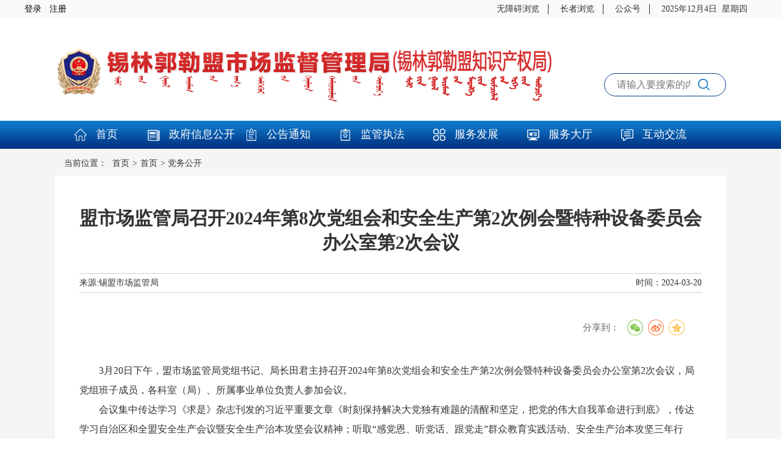

--- FILE ---
content_type: text/html
request_url: http://scjgj.xlgl.gov.cn/scjgj/index/jdgz/2024032609544327462/index.html
body_size: 12506
content:
<!DOCTYPE html PUBLIC "-//W3C//DTD XHTML 1.0 Transitional//EN" "http://www.w3.org/TR/xhtml1/DTD/xhtml1-transitional.dtd"><html>
 <head>
  <meta http-equiv="Content-Type" content="text/html; charset=utf-8" />  <title> 盟市场监管局召开2024年第8次党组会和安全生产第2次例会暨特种设备委员会办公室第2次会议 </title>
 <meta name="viewport" content="width=device-width,initial-scale=1,minimum-scale=1,maximum-scale=1,user-scalable=no" />
<meta name="SiteName" content="锡林郭勒盟市场监督管理局"><!--网站名称--> <meta  name="createDate" content="2025-07-07 11:32:22" />
<meta name=renderer content=webkit>
<link rel="shortcut icon" type="image/x-icon"  href="/uiFramework/images/huilan.ico" />
<script type="text/javascript">var _speedMark = new Date();</script>
<meta name="ColumnName" content="党务公开" >
<meta name="ColumnType" content="党务公开" >

<meta name="SiteDomain" content="http://scjgj.xlgl.gov.cn"> 
<!--网站域名--> 
<meta name="SiteIDCode" content="1525000083"> 
<!--网站标识--> 
<meta name="ArticleTitle" content="盟市场监管局召开2024年第8次党组会和安全生产第2次例会暨特种设备委员会办公室第2次会议"> 
<!--文章标题--> 
<meta name="PubDate" content="2024-03-20 09:53:57"> 
<!--发布时间--> 
<meta name="ContentSource" content="锡盟市场监管局"> 
<!--来源--> 
<meta name="Keywords" content=""> 
<!--关键词--> 
<meta name="Author" content="锡盟市场监管局"> 
<!--作者--> 
<meta name="Description" content=""> 
<!--摘要--> 
<meta name="Url" content="http://scjgj.xlgl.gov.cn/scjgj/index/jdgz/2024032609544327462/index.html"> 
<!--网址--><link rel="stylesheet" type="text/css"  href="/uiFramework/huilan-jquery-ui/css/huilan-jquery-ui.css" />

<script type="text/javascript" src="/uiFramework/huilan-jquery-ui/js/huilan-jquery-ui.js?self=true&skin=default&random=15635"></script>
<link rel="stylesheet" href="/uiFramework/commonResource/aisitetheme/css/scjgj-theme.css" type="text/css" />
<script src="/uiFramework/commonResource/aisitetheme/js/scjgj-theme.js" type="text/javascript"></script>
 
  <link rel="stylesheet" type="text/css" href="/scjgj/template/scjgj.css?timestamp=1656469856027" />
  <script type="text/javascript" src="/scjgj/template/scjgj.js?timestamp=1656469856027"></script>
 </head>
 <body style="
					
					">
 <div style="display:none" easysite="easysiteHiddenDiv">
	<input id="contextPath" value="/eportal" type="hidden"/>
	<input id="isOnlyUseCkeditorSourceMode" value="$isOnlyUseCkeditorSourceMode" type="hidden"/>
	<input id="eprotalCurrentPageId" value="90ad592d50d74c26b11b4c5ccff62483" type="hidden"/>
	<input id="eprotalCurrentPageName" value="详情页" type="hidden"/>
	<input id="eprotalCurrentPageUrl" value="" type="hidden"/>
	<input id="eprotalCurrentPageOutLink" value="" type="hidden"/>
	<input id="eprotalCurrentSiteId" value="7245f3215ea54341b1586f866ba1fec5" type="hidden"/>
	<input id="eprotalCurrentSiteName" value="市场监督管理局" type="hidden"/>
	<input id="eprotalCurrentSiteEnname" value="scjgj" type="hidden"/>
	<input id="eprotalCurrentSiteType" value="WEB" type="hidden"/>
	<input id="eprotalCurrentSiteHideMaskLayer" value="no" type="hidden"/>
	<input id="eprotalCurrentArticleKey"  value="474961a627bd4a6ea462cbddd7febba8"  type="hidden"/>
	<input id="eprotalCurrentArticleTitle"  value="盟市场监管局召开2024年第8次党组会和安全生产第2次例会暨特种设备委员会办公室第2次会议"  type="hidden"/>
	<input id="eprotalCurrentColumnId"  value="c608536138da456faf886687b0dc035d"  type="hidden"/>
	<input id="eprotalCurrentArticleUrl" value="" type="hidden"/>
	<input id="isStaticRequest" value="yes" type="hidden"/>
	<input id="isOpenStaticPageList" value="yes" type="hidden"/>
	<input id="defaultPublishPage" value="5" type="hidden"/>
	<input id="eprotalMsgDataId"  value=""  type="hidden"/>
	<input id="eprotalMsgboardId"  value=""  type="hidden"/>
	<input type='hidden' id='eportalappPortletId' value="3">
	<input type="hidden" id="currentLoginMemberId"  value="" />
	<input type="hidden" id="currentLoginMemberName"  value="" />
	<input type="hidden" id="currentLoginMemberNickName"  value="" />
        <input type="hidden" id="currentLoginMemberMphone"  value="" />
        <input type="hidden" id="currentLoginMemberUserType"  value="" />

			<input type="hidden" id="portalLastRequestUrl"  value="" />
	<input type="hidden" id="easysiteParamKey" value="1751533824289"/>
    <input type="hidden" id="isOpenEasysiteToken" value="true"/>
    <input type="hidden" id="isOpenSiteVisitHotClick" value="no"/>
    <input type="hidden" id="aisiteViewArticleIds"  value="" />
    <input type="hidden" id="openWeixinJsShare" value="off"/>
</div>
  <div>
    <meta http-equiv="Content-Type" content="text/html; charset=UTF-8">
    <meta name="viewport" content="width=device-width,initial-scale=1,minimum-scale=1,maximum-scale=1,user-scalable=no">
    <link rel="alternate" media="handheld" href="http://scjgj.xlgl.gov.cn/#">
    <link href="/uiFramework/commonResource/zip/jdglj_css/jdglj_css/main1981.css" rel="stylesheet" type="text/css">
    <title>锡林郭勒盟市场监督管理局</title>
    <script src="/uiFramework/commonResource/zip/jdglj_js/jdglj_js/jquery.slideBox.min.js" type="text/javascript"></script>
</div>
<script>
    (function ($) {
        $(function () {
            $.ajax({
                url: 'https://www.gov.cn/pushinfo/v150203/pushinfo.jsonp',
                dataType: "jsonp",
                jsonp: "pushInfoJsonpCallBack",
                jsonpCallback: "pushInfoJsonpCallBack",
                success: function (data) {

                    $.each(data, function (i, json) {
                        if (i < 6) {
                            $("#govNews").append('<li><a href="' + json.link + '" target="_blank" alt="' + json.title + '" style="width:80%;">' + json.title + '</a><span class="date" style="width:20%;">(' + json.pubDate + ')</span><div class="clear"></div></li>')
                        }

                    })
                },
                error: function () {
                    

                }

            });
        });
    })(jQuery);

    function sel(obj) {
        obj.selectedIndex = 0;
    }
    var windwidth = $(window).width();
    jQuery(function ($) {
        $('#demo1').slideBox({
            direction: 'left',//left,top#方向
            duration: 0.3,//滚动持续时间，单位：秒
            easing: 'linear',//swing,linear//滚动特效
            delay: 5,//滚动延迟时间，单位：秒
            startIndex: 1//初始焦点顺序
        });
        $('#demo2').slideBox({
            direction: 'top',//left,top#方向
            duration: 0.3,//滚动持续时间，单位：秒
            easing: 'linear',//swing,linear//滚动特效
            delay: 6,//滚动延迟时间，单位：秒
            startIndex: 1//初始焦点顺序
        });
    });
    $(function () {
        $(".newsbox").find(".title").find("ul").children("li").mouseover(function () {
            var i = $(this).index();
            var alink = $(this).children("a").attr("href");
            $(this).parent("ul").children("li").attr("class", "")
            $(this).attr("class", "on");
            $(this).parents(".title").next(".more").find("a").attr("href", alink);

            $(this).parents(".newsbox").find(".list").children("ul").css("display", "none");
            $(this).parents(".newsbox").find(".list").children("ul").eq(i).css("display", "block");
        });
        $("#opennav").click(function () {
            $(".nav").children("ul").eq(0).toggle(500);
        });
        $("#openlink").click(function () {
            $(".blink").toggle(500);
        });
        $("#demo1").css("width", windwidth - 20 + "px")
        //$("#CSSContent").children("li").css("width",windwidth-80+"px")
    });
</script>
<style>
    .topTexiao {
        width: 100%;
        height: 700px;
        background: url("http://www.xlgl.gov.cn/images/topTexiao.jpg") no-repeat center center;
        -webkit-animation: toptexiao 2s 3s linear forwards;
        animation: toptexiao 2s 3s linear forwards;
    }

    .bottomTexiao {
        width: 100%;
        height: 0;
        background: url("http://www.xlgl.gov.cn/images/topTexiao1.jpg") no-repeat center center;
        -webkit-animation: bottomtexiao 1s 5s linear forwards;
        animation: bottomtexiao 1s 5s linear forwards;
    }

    .topTexiao a,
    .bottomTexiao a {
        display: block;
        width: 100%;
        height: 100%;
    }

    @keyframes toptexiao {
        form {
            height: 700px;
        }

        to {
            height: 0px;
        }
    }

    @keyframes bottomtexiao {
        form {
            height: 0;
        }

        to {
            height: 140px;
        }
    }

    .zt1 div {
        width: 1100px;
        height: 90px;
    }

    .zt1 div img {
        width: 1100px;
    }
@media screen and (max-width: 768px) {
.searchbox .search {
    float: none!important;
    margin: 0 auto;
}
.nav ul li a {line-height: 35px!important;height: 35px!important;}
.btop .logo {
    padding: 0 10px;
}
}
</style>
<style>
/*统一认证*/
 .xy_loginRegister span {
    cursor: pointer;
  }
  .xy_loginRegister span:hover {
    opacity: .5;
  }
  #xy_welcome {
    display: none;
  }
  .topL #xy_welcome1,
  .xy_zwfww {
    cursor: initial;
  }
  .topL #xy_welcome1:hover,
  .xy_zwfww:hover {
    opacity: 1;
  }
.xy_loginRegister a{ color:#737373;}
.xy_loginRegister span{ color:#000;}
  #xy_loginRegister span,
  #xy_welcome span {
    display: inline-block;
    height: 30px;
    line-height: 30px;
    font-size: 14px;
      color: #737373;
  }
  em {
    line-height: 30px;
      color: #eee3c8;
      font-size: 13px;
      padding: 0 5px;
      font-style: normal;
  }
/*统一认证*/
.loginbar_c {
    background-color: #FAFAFA;
}

.loginbar {
    width: 1200px;
    margin: 0 auto;
    height: 30px;
    position: relative;
    background-color: #FAFAFA;
    color: #333;
}

.loginbar_left {
    float: left;
}

.loginbar_right {
    float: right;
}

.loginbar_left a,
.loginbar_right a {
    position: relative;
    padding: 8px 15px;
    line-height: 30px;
    cursor: pointer;
    font-size: 14px;
}

.loginbar_left a:not(:last-child):after,
.loginbar_right a:not(:last-child):after {
    content: "";
    position: absolute;
    right: 0;
    top: 50%;
    transform: translateY(-50%);
    width: 1px;
    height: 17px;
    background: #333;
}

.loginbar_right a>img {
    position: absolute;
    left: 0;
    top: 38px;
    width: 100px;
    z-index: 999;
    left: 50%;
    transform: translateX(-50%);
    display: none;
}

.loginbar_right .a3:hover>img {
    display: block;
}
</style>
<div class="loginbar_c">
    <div class="loginbar">
        <div class="loginbar_left">
            <div class="xy_loginRegister l"><span id="xy_login">登录</span><em>|</em><span id="xy_register">注册</span></div>
            <div id="xy_welcome"><span id="xy_welcome1"></span><em>|</em><span id="xy_welcome2">用户中心</span><em>|</em><span id="xy_welcome3">退出</span></div>
        </div>
        <div class="loginbar_right">
            <a data-type="Huilan-ass-btn" href="javascript:void(0);" id="wza" target="_self">无障碍浏览</a>
            <a data-type="Huilan-ass-btn" href="/uiFramework/commonResource/zip/wza/senior.html#/scjgj/slsy/index.html" target="_self">长者浏览</a>
            <a class="a3 navnone">公众号<img src="/scjgj/imageDir/2023/10/img_pc_site/2023103111204674270.jpg" alt=""></a>
            <a class="date navnone"><script type="text/javascript">
var d = new Date();var ymd = d.getFullYear() + "年" + (d.getMonth()+1) + "月" + d.getDate()
+ "日", week = ['日', '一', '二', '三', '四', '五', '六'];document.write(""
+ ymd +"  " + "星期" + week[d.getDay()] + "");</script></a>
            
        </div>
    </div>
</div>

<div class="btop">
    <div class="center">
        <div class="logo fl">

            <!--<img style="width:850px;margin:18px 0 0 0;" src="/scjgj/imageDir/2023/10/img_pc_site/2023103114565588402.jpg">-->

<img style="width:850px;margin:18px 0 0 0;" src="/scjgj/imageDir/2023/11/img_pc_site/2023110108474730395.png">

        </div>
        <div class="searchbox fr">
            <!-- 检索表单代码开始-->
            <form class="clearfix" action="/searchbm/pcRender?pageId=5dcf3c82b1f84542b9c356192e4c3693" method="post" target="_blank" id="form1" name="form1">
                <div class="search fr" style="width:200px;">
                                               <input type="hidden" name="app" id="searchBoxApp" value="cbcd866ee42740058e21fff45208267c,956b6750442c49699ddf425664160c8a,3176aa30f3824d699d64e5aac6c04f15,a3540ee98aab42ba9c7ea8ea64cab57d,6f83577459ca49c79e78c0e264e80462,55c01c117a264579b68012dc019fe505,2fee3b06cfe945e2850da7e679a2b5a7" />
				<input type="hidden" name="appName" id="searchBoxAppName" value="">
				<input type="hidden" name="sr" id="sr" value="score desc">
				<input type="hidden" name="advtime" id="advtime" value="">
				<input type="hidden" name="siteId" id="siteId" value="">
				<input type="hidden" name="articleType" id="articleType" value="">
				<input type="hidden" name="advrange" id="advrange" value="">
				<input type="hidden" name="ext" id="ext" value="">
				<input type="hidden" name="pNo" id="pNo" value="1">
				<input type="hidden" name="deviceType" id="deviceType" value="pc">
				<input type="hidden" name="province" id="province" value="">
				<input type="hidden" name="q2" id="q2" value="">                  
                   <!--可自行定义样式，其他必须保留-->
                      <input type="text" placeholder="请输入要搜索的内容" name="q" id="q" value="" style='width:120px' autocomplete="off" class="search_text input_text"><input type="submit" class="search_button input_btn fr" value="">
                </div>
            </form>

            <script type="text/javascript">
                function trim(s) {
                    return s.replace(/(^\s*)|(\s*$)/g, "");
                }

                /****检索关键词是否为空****/
                function CheckForm() {
                    if (trim(document.form1.keywords.value) == "") {
                        alert("请输入关键字进行查询！");
                        return false;
                    } else {
                        document.form1.submit();
                    }
                }
            </script>
            <!-- 检索表单代码结束-->
        </div>
        <div class="clear"></div>
    </div>
</div>
<div class="bnav bfull" style="min-width:1100px;">
    <div class="nav center">
        <div id="opennav">导航</div>
        <ul>
            <li style="width:120px;"><a href="/scjgj/index/index.html" target="_self">首页</a></li>
            <li style="width:160px;"><a href="/scjgj/zwgk/zfxxgk/zfxxgkzn/index.html">政府信息公开</a></li>
            <li><a href="/scjgj/zwgk/ggtz/index.html">公告通知</a></li>
            <li><a href="/scjgj/jgzf/index.html">监管执法</a></li>
            <li><a href="/scjgj/fwfz/index.html">服务发展</a></li>
            <li><a href="/scjgj/fwdt/index.html">服务大厅</a></li>
            <li><a href="/eportal/ui?pageId=40b47740e3f94a9aa2af9d5f1f51cd2a">互动交流</a></li>
        </ul>
        <div class="clear"></div>
    </div>
</div>



<style>

  /*响应式*/
  @media only screen and (max-width:1025px) {
.loginbar {
    width: 100%;
}
.navnone{display:none;}
}

</style>  <style>
.textbox div{font-family:"微软雅黑" !important;line-height:2 !important;font-size:12pt !important;}
.textbox p{font-family:"微软雅黑" !important;line-height:2 !important;font-size:12pt !important;}
.textbox td{font-family:"微软雅黑" !important;line-height:2 !important;font-size:12pt !important;}
.textbox th{font-family:"微软雅黑" !important;line-height:2 !important;font-size:12pt !important;}
.textbox span{font-family:"微软雅黑" !important;line-height:2 !important;font-size:12pt !important;}
.textbox font{font-family:"微软雅黑" !important;line-height:2 !important;font-size:12pt !important;}
.textbox img{max-width:800px !important;margin:0 auto;}
</style> 
  <div class="bfull" style="background:#f5f5f5;"> 
   <div class="bmiddle"> 
    <div class="mainbox column" id="nrx" name="详情" runat="server">
  <div class="portlet" id="bc0a50a267034468a26ec78b7fad0014" pagemoduleid="54bfdb92f8bf4bf39f5fcb3dd529f05e">
 <div align="left" class="eps-portlet-header">
  <div id="submenubc0a50a267034468a26ec78b7fad0014" class="eps-shadow eps-dn"> 
   <ul class="float_list_ul">
   </ul> 
  </div> 
 </div> 
 <div>
   


<div class="BCnav fl">
  当前位置：  
 <span><a class="SkinObject" href="/scjgj/index/index.html" target="_parent">首页</a> > <a class="SkinObject" href="/scjgj/index/index.html" target="_parent">首页</a> > <a class="SkinObject" href="/scjgj/index/jdgz/index.html" target="_parent">党务公开</a></span> 
</div> 
<div class="content fl"> 
 <div class="borderbox"> 
  <div class="title"> 
   <h1>盟市场监管局召开2024年第8次党组会和安全生产第2次例会暨特种设备委员会办公室第2次会议</h1> 
  </div> 
  <div class="info"> 
   <span class="where">来源:锡盟市场监管局</span> 
   <span class="time">时间：2024-03-20</span> 
   <div class="clear"></div> 
  </div> 
  <div class="MuLuBots"> 
   <!--<div class="MuLuBotsl">
                <a href="javascript:print();">【打印】</a> 【字体：<a class="z_d" href="javascript:void(0)">大</a><a class="z_z" href="javascript:void(0)">中</a><a class="z_x" href="javascript:void(0)">小</a>】
            </div>--> 
   <div class="MuLuBotsr"> 
    <em>分享到：</em> 
    <div class="bshare-custom"> 
     <a class="share-wechat" href="javascript:;"> <i></i> 
      <div class="bsBox"> 
       <span class="close-btn">X</span> 
       <div class="bsTop"> 
        <span style="margin-left:15px;">分享到</span> 
        <span class="bsPlatName"> - 微信</span> 
       </div> 
       <div class="qrcode"></div> 
      </div> </a> 
     <a class="share-weibo"><i></i></a> 
     <a class="share-qqzone"><i></i></a> 
    </div> 
   </div> 
   <div class="Clear"></div> 
  </div> 
  <div class="textbox"> 
   <p style="font-size: 18px;">　　3月20日下午，盟市场监管局党组书记、局长田君主持召开2024年第8次党组会和安全生产第2次例会暨特种设备委员会办公室第2次会议，局党组班子成员，各科室（局）、所属事业单位负责人参加会议。</p>
   <p style="font-size: 18px;">　　会议集中传达学习《求是》杂志刊发的习近平重要文章《时刻保持解决大党独有难题的清醒和坚定，把党的伟大自我革命进行到底》，传达学习自治区和全盟安全生产会议暨安全生产治本攻坚会议精神；听取“感党恩、听党话、跟党走”群众教育实践活动、安全生产治本攻坚三年行动、贯彻落实“六个工程”等进展情况汇报，安排部署下一步工作。</p>
   <p style="font-size: 18px;">　　会议要求，要深入学习贯彻习近平新时代中国特色社会主义思想特别是习近平总书记关于党的建设的重要思想、关于党的自我革命的重要思想，按照“六个如何始终”的要求，立足市场监管部门实际，坚定不移推进全面从严治党纵深发展。</p>
   <p style="font-size: 18px;">　　会议强调，要紧扣铸牢中华民族共同体意识主线，围绕“六句话的事实和道理”，结合市场监管工作开展好面向经营主体、消费者的宣传宣讲活动，着力“破难题、促发展、办实事、解民忧”，进一步建立完善常态化机制，提高群众的获得感和认同感。要以高度的政治责任感抓牢抓好安全生产治本攻坚三年行动工作，特别要突出特种设备、重点工业产品质量、强制性产品认证监管等重点领域，全面开展安全隐患排查整治，切实提升应急处置能力，坚决遏制重特大安全事故发生。要对照盟委行署和区局有关“六个工程”任务清单，加强横向和纵向沟通协调，细化完善盟局落实举措，强化工作调度，抓紧推进落实，确保各项工作取得实效。</p>
   <p style="font-size: 18px;">　　会议还研究了其他事项。</p> 
  </div> 
 </div> 
</div> 
<div class="clear"></div> 
<style>
.MuLuXiang table{
    width:100%;
    text-align:left;
    border-collapse:collapse;
}
.MuLuXiang table tr,th,td{
    padding:15px 13px;
    line-height:30px;
    font-size:16px;
    color:#333333;
    font-family:"微软雅黑";
    border:1px solid #cfcfcf;
}
.MuLuBots{
    overflow:hidden;
    line-height:30px;
    padding:42px 0 20px;
    
}
.MuLuBotsl{
    float:left;
    font-size:15px;
    color:#666666;
}
.MuLuBotsl a{
    font-size:15px;
    color:#666666;
}
.MuLuBotsl a:hover{
    color:#2d66a5;
}
.MuLuBotsr{
    float:right;
}
.MuLuBotsr em{
    float:left;
    font-size:15px;
    color:#666666;
    line-height:30px;
}
.MuLuBotsr a{
    float:left;
    width:26px;
    height:26px;
    cursor:pointer;
    margin-top:2px;
    margin-left:8px;
}

/*分享*/
.bshare-custom{
    width:200px;
}
.bshare-custom a{
    width:26px !important;
    height:26px !important;
    padding-left:0 !important;
    margin-right:0px !important;
    display:inline-block;
}

.bshare-custom a i{
    display:block;
    width:26px;
    height:26px;
}
.bshare-custom a:hover{
    opacity:0.8;
}
.bshare-custom .share-qqzone i{
    background:url(/uiFramework/commonResource/image/2022062810321538183.png) no-repeat center;
}
.bshare-custom .share-wechat i{
    background:url(/uiFramework/commonResource/image/2022062810312898757.png) no-repeat center;
}
.bshare-custom .share-weibo i{
    background:url(/uiFramework/commonResource/image/2022062810315880959.png) no-repeat center;
}
.bsBox{
    display:none;
    left:50%; 
    top:50%; 
    position:fixed;
    height:245px;
    width:220px;
    z-index:100000001;
    font-size:12px;
    background:url(/dlx/fileDir/images/background-opaque-dark.gif) !important;
    padding:6px !important;
    -moz-border-radius:5px;
    -webkit-border-radius:5px;
    border-radius:5px;
} 
.bsTop{
    width:210px;
    color:#666;
    background:#f2f2f2;
    height:24px;
    line-height:24px;
    border-bottom:1px solid #e8e8e8;
}
.bsTop span{
    font-size:12px !important;
    line-height:24px !important;
    float:left;
}
.bsBox .close-btn{
    _overflow:hidden;
    cursor:pointer;
    position:absolute;
    top:8px;
    right:20px;
    z-index:10000000;
    color:#666;
    font-weight:bold;
    font-family:Helvetica,Arial;
    font-size:14px;
    line-height:20px;
}
.bsBox .qrcode{
    width:220px;
    height:220px;
}
.bsBox .qrcode canvas{
    margin:21px;
}

.MuLuBotx{
    padding:50px 0 0;
}
.MuLuBotx h1{
    font-size:32px;
    color:#2d66a5;
    text-align:center;
    padding-bottom:7px;
    line-height:46px;
}
.MuLuBotx .MuLuText{
    font-size:15px;
    color:#666666;
    line-height:61px;
    text-align:center;
    border-bottom:2px solid #f2f2f2;
}
.MuLuBotx .MuLuText span{
    display:inline-block;
    font-size:15px;
    font-family:"微软雅黑";
    color:#666666;
    line-height:61px;
}
.MuLuBotx .MuLuText .sp_ly{
    text-align:right;
}
.MuLuBotx .MuLuText .sp_rq{
    margin-left:10px;
    text-align:left;
}

.MuLuBotContent{
    font-size:16px;
    color:#333333;
    line-height:36px;
    max-height:740px;
    overflow-y:auto;
    margin:24px 0;
    padding-right:16px;
    width:722px;
}
.MuLuBotContent *{
    font-size:16px !important;
    color:#333333 !important;
    line-height:36px !important;
    font-family:"微软雅黑" !important;
}
.MuLuBotContent .fontSize14 *{
    font-size:14px !important;
}
.MuLuBotContent .fontSize16 *{
    font-size: 16px !important;
}
.MuLuBotContent .fontSize18 *{
    font-size: 18px !important;
}
.MuLuBotContent img{
    display:block;
    max-width:100%;
    margin:0 auto;
}
.MuLuBotContent::-webkit-scrollbar{
    width:10px;
    height:10px;
}
.MuLuBotContent::-webkit-scrollbar-track, ::-webkit-scrollbar-corner{
    background:#f2f2f2;
}
.MuLuBotContent::-webkit-scrollbar-thumb{
    -webkit-border-radius:5px;
    border-radius:5px;
    background:#2d66a5;
}

/*响应式*/
@media only screen and (max-width:1025px){
    .MuLuXiang table td span{
        display:block;
    }
    .MuLuBotsl{
        float:inherit;
        width:202px;
    }
    .MuLuBotsr{
        float:inherit;
        width:164px;
    }
    .bshare-custom{
        float:left;
        width:102px;
    }
    .bsBox{
        left:18%;
    }
    .MuLuBotx .MuLuText .sp_ly,.MuLuBotx .MuLuText .sp_rq{
        display:block;
        text-align:center;
        margin-left:0px;
        line-height:36px;
    }
    .MuLuBotContent{
        width:97%;
    }
}
</style> 
<script>
$(function(){
    //表格中字段值为空时处理方法
  /*  
    if(trim($('.MuLuXiang table td .cw').text()).length > 0){
        $('.MuLuXiang table td .cw').text(trim($('.MuLuXiang table td .cw').text()).substring(0,10));
    }
    if(trim($('.MuLuXiang table td .gk').text()).length > 0){
        $('.MuLuXiang table td .gk').text(trim($('.MuLuXiang table td .gk').text()).substring(0,10));
    }
    if(trim($('.MuLuXiang table td .fz').text()).length > 0){
        $('.MuLuXiang table td .fz').text(trim($('.MuLuXiang table td .fz').text()).substring(0,10));
    }

    var lth = $('.MuLuXiang table td span').length;
    for(var i = 0; i < lth; i++){
        if(trim($('.MuLuXiang table td span').eq(i).text()) == ''){
            $('.MuLuXiang table td span').eq(i).text('———');
        }
    }

    function trim(x){
         return x.replace(/^\s+|\s+$/gm,'');
    }
*/
   //字体大写小切换
    $('.z_d').click(function(){
        $("#pare").attr("class","");
        $("#pare").attr("class","fontSize18");
    })
    $('.z_z').click(function(){
        $("#pare").attr("class","");
        $("#pare").attr("class","fontSize16");
    })
    $('.z_x').click(function(){
        $("#pare").attr("class","");
        $("#pare").attr("class","fontSize14");
    })

   //分享
    var title = "【" + $.trim(document.title) + "】";
    var description = $.trim($('meta[name="description"]').attr('content'));
    var portalUrl = window.location.href;
    //生成二维码
    function generateQRCode(rendermethod, picwidth, picheight, url) {
        $(".qrcode").qrcode({
            render: rendermethod, // 渲染方式有table方式（IE兼容）和canvas方式
            width: picwidth, //宽度
            height: picheight, //高度
            text: utf16to8(portalUrl), //内容
            typeNumber: -1, //计算模式
            correctLevel: 2, //二维码纠错级别
            background: "#ffffff", //背景颜色
            foreground: "#000000" //二维码颜色

        });
    }
    canvas_table = !!document.createElement('canvas').getContext ? 'canvas' : 'table';

    function init() {
        generateQRCode(canvas_table, 178, 178, window.location.href);
    }
    //中文编码格式转换
    function utf16to8(str) {
        var out, i, len, c;
        out = "";
        len = str.length;
        for(i = 0; i < len; i++) {
            c = str.charCodeAt(i);
            if((c >= 0x0001) && (c <= 0x007F)) {
                out += str.charAt(i);
            } else if(c > 0x07FF) {
                out += String.fromCharCode(0xE0 | ((c >> 12) & 0x0F));
                out += String.fromCharCode(0x80 | ((c >> 6) & 0x3F));
                out += String.fromCharCode(0x80 | ((c >> 0) & 0x3F));
            } else {
                out += String.fromCharCode(0xC0 | ((c >> 6) & 0x1F));
                out += String.fromCharCode(0x80 | ((c >> 0) & 0x3F));
            }
        }
        return out;
    }
    init();

    $(".share-wechat").on("click", function() {
        $(".bsBox").toggle();
    });
    //清空二维码
    $(".close-btn").on("click", function(event) {
        $(".bsBox").hide();
        event.stopPropagation();
    });

    function showToQzone() {
         var _desc = description;
         var _title = title;
         var _url = portalUrl;
         var _shareUrl = '//sns.qzone.qq.com/cgi-bin/qzshare/cgi_qzshare_onekey?';
         _shareUrl += 'url=' + encodeURIComponent(_url);   //参数url设置分享的内容链接|默认当前页location
         _shareUrl += '&title=' + encodeURIComponent(_title);    //参数title设置分享标题，可选参数
         window.open(_shareUrl,'','width=700,height=680,top=0,left=0,toolbar=no,menubar=no,scrollbars=no,resizable=1,location=yes,status=0'); 
    }

    function showToSina(title, portalUrl, desc) {
        var _desc = desc;
        var _t = title + " " + _desc;
        var _url = portalUrl;
        var _appkey = "2806082167"; //你从微薄获得的appkey
        var _site = ''; //你的网站地址
        var _ralateUid = "";
        var _u = '//service.weibo.com/share/share.php?url=' + _url + '&appkey=' + _appkey + '&title=' + _t + '&ralateUid=' + _ralateUid + '&searchPic=false';
        window.open(_u, '', 'width=700, height=680, top=0, left=0, toolbar=no, menubar=no, scrollbars=no, location=yes, resizable=no, status=no');
    }
    
    $('.share-qqzone').on('click', function() {
        showToQzone(title, portalUrl, description);
    });
    $('.share-weibo').on('click', function() {
        showToSina(title, portalUrl, description);
    });
})
</script>
 </div> 
</div>      </div> 
   </div> 
  </div> <div class="bbottom">
        <div class="center">
            <div class="sign fl" style="width:200px;height:100px;">
                <span><a href="http://bszs.conac.cn/sitename?method=show&id=33A56B52EDDD5B5AE053012819AC6840" target="_blank"><img vspace="0" hspace="0" border="0" src="/scjgj/fileDir/images/red.png" data-bd-imgshare-binded="1"></a></span>
            </div>
<b style="background-color:#475e9e; padding:5px 15px; border-radius:10px; line-height:35px; color:#fff;" target="_blank">网站支持IPv6</b>
            <div class="info fl">
                <div><span><a href="/eportal/ui?pageId=1eb77cda509744bc86b82830060afbe8" target="_blank">联系方式</a></span>
                    <span><a href="/eportal/ui?pageId=75773deca85b4b3297c3bd58d7b90e1b" target="_blank">网站地图</a></span>
                </div>
                <div>
                    <span>主办单位：锡林郭勒盟市场监督管理局</span>
                </div>
                <div>
                    <span>地址：锡林浩特市经济开发区劳动大厦后</span>
                    <span>联系电话：0479-6832012</span>
                </div>
                <div>
                    <span>
                        <a style="color:#fff;font-size:14px;" target="_blank" href="http://www.beian.gov.cn/portal/registerSystemInfo?recordcode=15250202000317"><img src="/scjgj/fileDir/images/ba_xm.png" style="float:left;">蒙公网安备 15250202000317号</a>
                    </span>
                    <span><a style="color:#fff;font-size:14px;" href="https://beian.miit.gov.cn/#/Integrated/index" target="_blank">蒙ICP备19004401号</a></span>
                    <span>网站标识码1525000083</span>
                    <span id="cnzz_stat_icon_1278036249">
                         <a href="https://www.cnzz.com/stat/website.php?web_id=1278036249" target="_blank" title="站长统计"><img border="0" hspace="0" vspace="0" src="/uiFramework/commonResource/image/2023061513535136070.gif"></a>
                    </span>
                </div>
            </div>
            <div class="sign1 fl">
                 <script id="_jiucuo_" sitecode="1525000083" src="//pucha.kaipuyun.cn/exposure/jiucuo.js"></script>

                <a target="_blank" href="http://www.12377.cn/"><img src="/scjgj/fileDir/images/12377.jpg" height="55"></a>
            </div>
            <div class="clear"></div>
        </div>
    </div>

    <div id="moveAdv" style="z-index: 3000; left: 86px; width: 360px; position: absolute; top: 76px; height: 120px; visibility: visible; display: none;">
        <div style="width:310px;height:180px;padding:0px;background:#033e8f;text-align:center;color:#fff;">

            <a href="http://amr.nmg.gov.cn/zw/tzgg/202110/t20211027_1916613.html" target="_blank">
                <h2 style="color:#fff;">自治区市场监管局关于开展2021年自治区公共服务质量监测线上调查的通知</h2>
                <img src="/scjgj/fileDir/images/W020211115522849011108.jpg" style="width:100px;height:100px;padding:0px;">
            </a>

        </div>
        <div class="adclose" style="FONT-SIZE: 10pt; cursor:pointer;" align="right">◎ 关闭 ◎</div>
    </div>
    <script>
        jQuery.browser = {}; (function () {
            jQuery.browser.msie = false; jQuery.browser.version = 0; if

                (navigator.userAgent.match(/MSIE ([0-9]+)./)) {

                jQuery.browser.msie = true; jQuery.browser.version = RegExp.$1;
            }
        })();

        var x = 60;
        var y = 50;
        var xin = true;
        var yin = true;
        var step = 1;
        var delay = 60;
        var obj = document.getElementById("moveAdv");
        var objWidth = $("#moveAdv").width();
        var objHeight = $("#moveAdv").height();
        function floatAD() {
            var L = document.documentElement.scrollLeft;
            var T = document.documentElement.scrollTop;
            var R = L - objWidth;
            var B = T - objHeight;
            if ($.browser.msie) {
                R = R + document.documentElement.clientWidth;
                B = B + document.documentElement.clientHeight;
            } else {
                R = R + window.innerWidth - 16;
                B = B + window.innerHeight;
            }
            $("#moveAdv").css("left", x);
            $("#moveAdv").css("top", y);
            x = x + step * (xin ? 1 : -1);
            if (x <= L) {
                xin = true;
                x = L;
            }
            if (x >= R) {
                xin = false;
                x = R;
            }
            y = y + step * (yin ? 1 : -1);
            if (y <= T) {
                yin = true;
                y = T;
            }
            if (y >= B) {
                yin = false;
                y = B;
            }

        }
        var itl = setInterval("floatAD()", delay)
        obj.onmouseover = function () { clearInterval(itl) }
        obj.onmouseout = function () { itl = setInterval("floatAD()", delay) }

        //关闭广告
        $(".adclose").click(function () {
            $(this).parent().css("display", "none");
        });


    </script>
<script charset="UTF-8" id="LA_COLLECT" src="//sdk.51.la/js-sdk-pro.min.js"></script>
<script>LA.init({id:"KJGaqSuNbBt15qA9",ck:"KJGaqSuNbBt15qA9"})</script><div style="display:none" easysite="easysiteHiddenDiv">
	<input type="hidden"  id="currentLoginUserLoginName"/>
	<input type="hidden"  id="currentLoginUserLoginId"/>
	<input type="hidden"  id="currentLoginUserIsSuperAdmin"/>
		<script type="text/javascript" src="/uiFramework/js/counting/chanelCounting.js?a=15635"></script>
	<script type=text/javascript src='/uiFramework/js/qrcode/jquery.qrcode.min.js'></script>
	<script type=text/javascript src='/uiFramework/js/counting/articleCounting.js?random=15635'></script>
	<script type="text/javascript" src="/uiFramework/js/counting/ea.js?random=15635"></script>
</div>
 </body>
</html>

--- FILE ---
content_type: text/css
request_url: http://scjgj.xlgl.gov.cn/scjgj/template/scjgj.css?timestamp=1656469856027
body_size: 201
content:
.Clear{clear: both;}
.clearfix:after{content: "";display: block;height: 0;visibility: hidden;clear: both;}
.clearfix{zoom: 1;}
.clear{clear:both}
.content_box {
    width: 1180px;
    margin: 0 auto;
}

--- FILE ---
content_type: text/css
request_url: http://scjgj.xlgl.gov.cn/uiFramework/commonResource/zip/jdglj_css/jdglj_css/main1981.css
body_size: 5623
content:
@charset "utf-8";

body,
div,
p,
h1,
h2,
h3,
span,
ul,
li,
a {
	margin: 0;
	padding: 0;
	color: #333;
        font-family:"Microsoft YaHei"!important;
	box-sizing: border-box;
	list-style-type: none;
	text-decoration: none;
}

body {
	font-size: 14px;
	font-family: "微软雅黑" !important;
}
.newsbox .list ul>li{
   display:none !important;
}
.clear {
	clear: both;
}

.center {
	width: 1100px;
	margin: 0 auto;
}

.fl {
	float: left;
}

.fr {
	float: right;
}

.btop {
	width: 100%;
}

.btop .center {
	padding: 30px 0;
}

.btop .logo {
	width: 50%;
}

.bfull {
	width: 100%;
}

.bmiddle .top {
	margin-top: 20px;
	width: 100%;
}

.searchbox {
	width: 350px;
	height: 36px;
	padding: 0px;
	margin-top: 60px;
}

.searchbox .search {
	width: 300px;
	border: 1px solid #033e8f;
	border-radius: 20px;
	padding: 0 20px;
}

.searchbox .input_text {
	font-size: 16px;
	color: #ccc;
	outline: none;
	width: 220px;
	border: 0;
	height: 30px;
	line-height: 30px;
	padding: 3px 0;
	background: bottom;
}

.searchbox .input_btn {
	outline: none;
	width: 30px;
	border: 0;
	height: 30px;
	margin: 3px 0;
	background: url(/eportal/fileDir/scjgj/images/search.png) no-repeat center center;
	border-top-right-radius: 5px;
	border-bottom-right-radius: 5px;
}

.bnav {
	width: 100%;
	background: #f5f5f5 url(/eportal/fileDir/scjgj/images/navbg.png) repeat-x;
}

#opennav {
	display: none;
}

.nav ul {
	width: 100%;
	float: left;
	padding: 0 5px 0 17px;
}

.nav ul li {
	width: 154px;
	float: left;
}

.nav ul li:last-child {
	margin: 0;
}

.nav ul li a {
	display: block;
	width: 100%;
	height: 50px;
	line-height: 45px;
	font-size: 18px;
	padding-left: 50px;
	color: #fff;
}

.nav ul li a:hover {
	color: #fff;
}

.nav ul li:nth-child(1) a {
	background: url(/eportal/fileDir/scjgj/images/navicon1.png) no-repeat 15px 13px;
}

.nav ul li:nth-child(2) a {
	background: url(/eportal/fileDir/scjgj/images/navicon2.png) no-repeat 15px 13px;
}

.nav ul li:nth-child(3) a {
	background: url(/eportal/fileDir/scjgj/images/navicon3.png) no-repeat 15px 13px;
}

.nav ul li:nth-child(4) a {
	background: url(/eportal/fileDir/scjgj/images/navicon4.png) no-repeat 15px 13px;
}

.nav ul li:nth-child(5) a {
	background: url(/eportal/fileDir/scjgj/images/navicon5.png) no-repeat 15px 13px;
}

.nav ul li:nth-child(6) a {
	background: url(/eportal/fileDir/scjgj/images/navicon6.png) no-repeat 15px 13px;
}

.nav ul li:nth-child(7) a {
	background: url(/eportal/fileDir/scjgj/images/navicon7.png) no-repeat 15px 13px;
}

.headlines {
	width: 100%;
	text-align: center;
	font-size: 32px;
	font-weight: bold;
	line-height: 80px;
	padding: 10px 5px;
	height: 100px;
	overflow: hidden;
	background: #f5f5f5;
}

.headlines a {
	color: #555;
	font-size: 32px;
}

div.slideBox {
	position: relative;
	width: 600px;
	height: 340px;
	overflow: hidden;
}

div.slideBox ul.items {
	position: absolute;
	float: left;
	background: none;
	list-style: none;
	padding: 0px;
	margin: 0px;
}

div.slideBox ul.items li {
	float: left;
	background: none;
	list-style: none;
	padding: 0px;
	margin: 0px;
}

div.slideBox ul.items li a {
	float: left;
	line-height: normal !important;
	padding: 0px !important;
	border: none
		/*For IE.ADD.JENA.201206300844*/
	;
}

div.slideBox ul.items li a img {
	width: 600px;
	height: 340px;
	margin: 0px !important;
	padding: 0px !important;
	display: block;
	border: none
		/*For IE.ADD.JENA.201206300844*/
	;
}

div.slideBox div.tips {
	position: absolute;
	bottom: 0px;
	width: 100%;
	height: 50px;
	background-color: #000;
	overflow: hidden;
}

div.slideBox div.tips div.title {
	position: absolute;
	left: 0px;
	top: 0px;
	height: 100%;
}

div.slideBox div.tips div.title a {
	color: #FFF;
	font-size: 18px;
	line-height: 50px;
	margin-left: 10px;
	text-decoration: none;
}

div.slideBox div.tips div.title a:hover {
	text-decoration: underline !important;
}

div.slideBox div.tips div.nums {
	position: absolute;
	right: 0px;
	top: 0px;
	height: 100%;
}

div.slideBox div.tips div.nums a {
	display: inline-block;
	float: left
		/*For IE.ADD.JENA.201206300844*/
	;
	width: 10px;
	height: 10px;
	background-color: #FFF;
	text-indent: -99999px;
	margin: 20px 10px 0px 0px;
}

div.slideBox div.tips div.nums a.active {
	background-color: red;
}

div#demo2 {
	width: 1100px;
	height: 90px;
}

div#demo2 div.tips {
	background: none;
	height: 20px;
}

div#demo2 div.tips div.title {
	display: none;
}

div#demo2 ul.items li a img {
	width: 1100px;
	height: 90px;
}

div#demo2 div.tips div.nums a {
	width: 20px;
	height: 5px;
	margin: 5px 10px 0 0;
	border-radius: 0;
}

.zt1 {
	width: 1100px;
	margin: 20px 0;
}

.btitle {
	width: 100%;
	height: 50px;
	background: #f5f5f5;
	border-top: 1px solid #ccc;
	margin: 0 0 20px 0;
}

.btitle div {
	float: left;
	font-size: 20px;
	color: #fff;
	line-height: 50px;
	padding: 0 10px 0 0;
	height: 51px;
	margin-top: -1px;
	background: #033e8f url(/eportal/fileDir/scjgj/images/tticon.png) no-repeat right center;
}

.btitle div span {
	display: block;
	font-size: 20px;
	color: #fff;
	line-height: 50px;
	padding: 0 30px 0 60px;
	height: 51px;
}

.btitle .zwgk span {
	background: url(/eportal/fileDir/scjgj/images/zwgkicon.png) no-repeat 30px center;
}

.btitle .fwdt span {
	background: url(/eportal/fileDir/scjgj/images/fwdticon.png) no-repeat 30px center;
}

.btitle .hdjl span {
	background: url(/eportal/fileDir/scjgj/images/hdjlicon.png) no-repeat 30px center;
}

.newsbox,
.newsbox1 {
	width: 480px;
	height: 340px;
	overflow: hidden;
	border: 1px solid #ccc;
	padding: 15px;
}

.newsbox1 {
	width: 540px;
	margin: 0 0 20px 0;
	height: 300px;
}

.newsbox .title {
	border-right: 0;
	width: 100%;
	border-left: 0;
	box-sizing: border-box;
	background: #f8f8f8;
}

.newsbox .title ul li,
.newsbox .title ul span {
	float: left;
}

.newsbox .title ul span {
	display: block;
}

.newsbox .title ul li a,
.newsbox .title ul span a {
	width: 100%;
	display: block;
	padding: 0 20px;
	line-height: 46px;
	text-align: center;
	background: #f8f8f8;
	font-size: 18px;
	box-sizing: border-box;
}

.newsbox .title ul .on {
	width: 34%;
}

.newsbox .title ul .on a {
	border: 0;
	background: #033e8f;
	color: #fff;
	font-weight: bold;
	line-height: 50px;
}

.newsbox .title ul .on:after {
	width: 20px;
	height: 10px;
	background: url(/eportal/fileDir/scjgj/images/iconactive.png);
	content: "";
	display: block;
	margin: 0 0 -10px 45%;
}

.newsbox1 .title {
	border-right: 0;
	width: 100%;
	border-left: 0;
	box-sizing: border-box;
	background: #fff;
	border-bottom: 1px solid #ccc;
	padding: 0;
}

.newsbox1 .title ul li,
.newsbox .title ul span {
	float: left;
}

.newsbox1 .title ul span {
	display: block;
	float: right;
	line-height: 44px;
}
.newsbox1 .title ul span a {
        font-size:14px;
}

.newsbox1 .title ul li {
	padding: 10px;
	border-bottom: 1px solid #033e8f;
}

.newsbox1 .title ul li a {
	font-weight: bold;
	color: #033e8f;
	display: block;
	padding: 0 10px;
	line-height: 24px;
	text-align: center;
	font-size: 18px;
	box-sizing: border-box;
	border-left: 4px solid #033e8f;
}

.newsbox1 .title ul .bred {
	border-color: red;
}

.newsbox1 .title ul .bred a {
	border-color: red;
	color: red;
}

.newsbox .list,
.newsbox1 .list,
.newsbox1 .btlist {
	width: 100%;
	padding: 5px;
	box-sizing: border-box;
	height: 290px
}

.newsbox .list ul li,
.newsbox1 .list ul li {
	width: 95%;
	float: left;
	margin-top: 10px;
	margin-left: 5%;
	list-style-type: square;
	line-height: 30px;
	font-size: 10px;
	color: #909090;
}

.newsbox .list ul li a,
.newsbox1 .list ul li a {
	display: block;
	width: 90%;
	float: left;
	line-height: 30px;
	font-size: 16px;
	color: #333;
	overflow: hidden;
	height: 30px;
}

.newsbox .list ul li span,
.newsbox1 .list ul li span {
	width: 10%;
	display: block;
	float: right;
	text-align: right;
	line-height: 30px;
	font-size: 12px;
        font-family:"微软雅黑";
}

.newsbox1 .btlist ul li {
	float: left;
	margin: 15px 12px;
        height:82px;
}

.newsbox1 .list,
.newsbox1 .btlist {
	height: 260px;
}

.fwdtbox {
	border: 1px solid #ccc;
	margin: 0 0 20px 0;
}

.fwdtbox .left {
	width: 800px;
	border-right: 1px solid #ccc;
}

.fwdtbox .left ul {
	float: left;
	width: 780px;
	margin: 10px;
}

.fwdtbox .left ul li {
	float: left;
	width: 25%;
	height: 90px;
}

.fwdtbox .left ul li a {
	display: block;
	width: 90%;
	margin: 10px 5%;
	border: 1px solid #ccc;
	border-radius: 10px;
	float: left;
	padding: 15px 10px;
	font-size: 16px;
	background: #f8f8f8;
	height: 70px;
}

.fwdtbox .left ul li a img {
	float: left;
	margin: 0 10px 0 0;
	height: 40px;
}

.fwdtbox .right {
	width: 298px;
	padding: 10px 0;
}

.fwdtbox .right div {
	width: 100%;
	text-align: center;
	margin-top: 12px;
}

.blink {
	background: #033e8f;
	margin: 20px 0 1px 0;
	text-align: center;
	padding: 20px 0;
}

.blink span {
	margin: 10px;
	font-size: 16px;
	color: #fff;
	line-height: 20px;
	background: url(/eportal/fileDir/scjgj/images/link.png) no-repeat 0 center;
	padding: 0 0 0 25px;
}

.blink a {
	color: #fff;
	padding: 0 10px;
        font-size:14px;
        font-family:"微软雅黑";
}

.hdjlbox {
	border: 1px solid #ccc;
	margin: 0 0 20px 0;
	padding: 20px 40px;
}

.hdjlbox .up {
	border-bottom: 1px solid #ccc;
	padding-bottom: 21px;
}

.hdjlbox .up ul li {
	float: left;
	margin: 0 0 0 40px;
}

.hdjlbox .down {
	padding: 20px 0 0 0;
}

.hdjlbox .down ul li {
	width: 224px;
	float: left;
	margin: 0 0 0 40px;
	border: 1px solid #ccc;
	border-radius: 10px;
	text-align: center;
	line-height: 40px;
        font-size:14px;
        font-family:"微软雅黑";
}

.bbottom {
	width: 100%;
	background: #033e8f;
	padding: 30px 0;
}

.bbottom .center {
	width: 1100px;
	margin: 0 auto;
}

.bbottom .center .sign {
	width: 200px;
}

.bbottom .center .sign1 {
	width: 200px;
}

.bbottom .center .sign img {
	float: right;
	margin-top: 20px;
}

.bbottom .center .sign1 img {
	float: left;
}

.bbottom .center .info {
	width: 650px;
	margin-left: 30px;
}

.bbottom .center .info div {
	float: left;
	width: 100%;
	text-align: center;
}

.bbottom .center .info div span {
	color: #ddd;
	font-size: 14px;
	line-height: 30px;
	margin-right: 20px;
}

.bbottom .center .info div span a {
	color: #ddd;
	font-size: 18px;
}

.mainbox {
	width: 1100px;
	margin: 0 auto;
}

.mainbox .BCnav {
	width: 100%;
	line-height: 30px;
	padding: 5px 15px;
}

.mainbox .BCnav a {
	margin: 0 1px;
        font-size:14px;
        font-family:"微软雅黑";
}
.mainbox .BCnav a:nth-of-type(2),
.mainbox .BCnav a:nth-of-type(3) {
        margin-left:0.5px;
}

.mainbox .listbox {
	width: 100%;
	margin: 5px 0 0 0;
}

.mainbox .listbox .left {
	width: 300px;
	margin: 0 20px 0 0;
	background: #fff;
	padding: 0 10px;
}

.mainbox .listbox .left .title {
	border-right: 0;
	width: 100%;
	border-left: 0;
	box-sizing: border-box;
	background: #fff;
	border-bottom: 1px solid #ccc;
	padding: 0;
}

.mainbox .listbox .left .title div {
	border-bottom: 1px solid #033e8f;
	padding: 10px;
	float: left;
}

.mainbox .listbox .left .title div span {
	float: left;
	font-weight: bold;
	color: #033e8f;
	display: block;
	padding: 0 10px;
	line-height: 24px;
	text-align: center;
	font-size: 18px;
	box-sizing: border-box;
	border-left: 4px solid #033e8f;
}

.mainbox .listbox .left .tag ul {
	width: 100%;
	margin: 5px 0;
}

.mainbox .listbox .left .tag ul li {
	width: 280px;
	padding: 5px 0;
}

.mainbox .listbox .left .tag ul a {
	box-sizing: border-box;
	color: #333;
	display: block;
	width: 100%;
	text-align: center;
	font-size: 16px;
	line-height: 40px;
	background: #f5f5f5 url(/eportal/fileDir/scjgj/images/arrowr.png) no-repeat 10px center;
}

.mainbox .listbox .left .tag ul a:hover {
	background: #819ec7 url(/eportal/fileDir/scjgj/images/arrowr.png) no-repeat 10px center;
	color: #fff;
}

.mainbox .listbox .right {
	width: 780px;
	background: #fff;
	padding: 0 15px;
}

.mainbox .listbox .right .title,
.mainbox .listbox .all .title {
	border-right: 0;
	width: 100%;
	border-left: 0;
	box-sizing: border-box;
	background: #fff;
	border-bottom: 1px solid #ccc;
	padding: 0;
}

.mainbox .listbox .right .title div,
.mainbox .listbox .all .title div {
	border-bottom: 1px solid #033e8f;
	padding: 10px;
	float: left;
}

.mainbox .listbox .right .title div span,
.mainbox .listbox .all .title div span {
	float: left;
	font-weight: bold;
	color: #033e8f;
	display: block;
	padding: 0 10px;
	line-height: 24px;
	text-align: center;
	font-size: 18px;
	box-sizing: border-box;
}

.mainbox .listbox .right .title a,
.mainbox .listbox .all .title a {
	float: right;
	line-height: 44px;
	font-size: 16px;
	margin-right: 10px;
}

.mainbox .listbox .list,
.mainbox .listbox .infobox {
	width: 100%;
	padding: 15px 10px;
}

.mainbox .listbox .all {
	width: 100%;
	background: #fff;
}

.mainbox .listbox .list ul {
	float: left;
	min-height: 500px;
}

.mainbox .listbox .list ul li {
	float: left;
	width: 100%;
	height: 40px;
	overflow: hidden;
	border-bottom: 1px dashed #ccc;
}

.mainbox .listbox .list ul li .dot {
	color: #033e8f;
}

.mainbox .listbox .list ul li a {
	display: block;
	width: 90%;
	float: left;
	line-height: 40px;
	font-size: 16px;
}

.mainbox .listbox .list ul li a:hover {
	color: #587ad2;
}

.mainbox .listbox .list ul li .date {
	float: right;
	line-height: 40px;
        font-size:14px;
}

.mainbox .listbox .tplist {
	width: 100%;
	padding: 0;
}

.mainbox .listbox .tplist ul {
	float: left;
	min-height: 500px;
	padding: 0;
}

.mainbox .listbox .tplist ul li {
	width: 230px;
	float: left;
	margin: 10px;
}

.mainbox .listbox .tplist ul li img {
	width: 230px;
	height: 180px;
	border: 1px solid #ccc;
	padding: 3px;
}

.mainbox .listbox .tplist ul li a:hover img {
	border-color: #587ad2;
}

.mainbox .listbox .tplist ul li a:hover .desc {
	color: #587ad2;
}

.mainbox .listbox .tplist ul li .desc {
	display: block;
	width: 230px;
	text-align: center;
	margin-top: 5px;
	font-size: 14px;
	line-height: 20px;
	height: 40px;
	overflow: hidden;
}

.mainbox .listbox .pages {
	width: 100%;
	float: left;
	text-align: center;
	margin-top: 30px;
	margin-left:-1px;
}

.mainbox .listbox .pages a:nth-of-type(1) {
        margin-left:-2px;
}

.mainbox .listbox .pages a:nth-of-type(3) {
        margin-right:4px!important;
        padding-right:6px;
}

.mainbox .listbox .pages a,
.mainbox .listbox .pages b {
	padding: 5px 10px;
	font-size: 14px;
	color: #fff!important;
}
.mainbox .listbox .pages a.next_ye {
        margin-right:0px!important;
        padding-right:10px;
}

.NormalRed {
	color: #fff!important;
	font-size: 14px;
}

.mainbox .listbox .pages a {
	background: #819ec7;
        white-space: nowrap;
}

.mainbox .listbox .pages a:hover,
.mainbox .listbox .pages b {
	background: #033e8f;
}

.mainbox .listbox .infobox {
	min-height: 500px;
	line-height: 24px;
	font-size: 14px;
}
.mainbox .listbox .infobox b>span {
        font-size:16px!important;
}
.mainbox .listbox .infobox p>span {
        font-size:16px!important;
}

.mainbox .content {
	width: 100%;
	padding: 20px;
	min-height: 550px;
	background: #fff;
}

.mainbox .content .title {
	width: 100%;
	text-align: center;
	padding: 10px 0;
	margin-bottom: 20px;
}

.mainbox .content .title h1 {
	line-height: 40px;
	font-size: 30px;
}

.mainbox .content .info {
	width: 100%;
	border-top: 1px solid #ccc;
	border-bottom: 1px solid #ccc;
	text-align: center;
	line-height: 30px;
}

.mainbox .content .info .where {
	float: left;
}

.mainbox .content .info .time {
	float: right;
}

.mainbox .content .textbox {
	padding: 20px 0;
}

.mainbox .content .textbox a {
	font-size: 16px;
	color: #09F;
}

.mainbox .content .borderbox {
	padding: 20px;
}

.site_map_wrap {
	background: #fff;
	padding-bottom: 20px;
}

.module_name {
	height: 40px;
	line-height: 40px;
	border: 1px solid #f5f5f5;
	border-radius: 10px;
	width: 100%;
	background: #f5f5f5;
	margin: 10px 0px;
}

.module_name a {
	font-size: 20px;
	color: #fff;
	padding: 0px 20px;
	background: #033e8f;
	border-top-left-radius: 10px;
	border-bottom-left-radius: 10px;
	line-height: 40px;
	height: 40px;
	display: block;
	float: left;
}

.module_wrap {
	clear: left;
	width: 100%;
	background-color: #fff;
}

.module_wrap td {
	padding: 20px 0;
	clear: left;
}

.column_title {
	width: 120px;
	text-align: center;
	border-radius: 10px;
}

.column_title a {
	color: #033e8f;
}

.column_list {
	border-radius: 10px;
}

.column_list a {
	color: #474747;
	padding: 0 20px;
	line-height: 30px;
	white-space: nowrap;
	font-size: 14px;
}

.column_list a:hover {
	text-decoration: underline;
}

.module_column {
	background-color: #f3f3f3;
}

.module_column:last-of-type {
	border-bottom: none;
}

.liuyan_box {
	margin: 0 auto;
	border-top: #033e8f solid 2px;
	border-left: 1px solid #CCCCCC;
}

.liuyan_box td {
	padding: 6px 0;
	font-size: 16px;
	line-height: 44px;
	padding-left: 10px;
	color: #333;
        font-family:"Microsoft YaHei"!important;
}

.liuyan_box td strong {
	color: #033e8f;
	font-weight: 500;
        font-size:16px;
        font-family:"Microsoft YaHei"!important;
}

.xxgkList {
    width: 734px;
    background-color: #fff;
}
.xxgkList .tablelist .title {
    height: 42px;
    line-height: 42px;
    background: #e6f5ff;
    border-bottom: 0px !important;
}
.xxgkList .title>span {
    height: 42px;
    line-height: 40px;
    background: #e6f5ff;
    color: #2d66a5;
    font-size: 16px;
    font-weight: bold;
    margin-right: 9.5px;
}
.xxgkList ul li{
    height: 62px;
    line-height: 60px;
    position:relative;
    border-bottom: 1px solid #e0e0e0;
}
.xxgkList ul li span {
    font-weight:500;
    font-family:"Arial"!important;
    color:#000;
    line-height: 62px;
    margin-right: 20px;
}
.xxgkList ul li a {
    font-size: 16px;
    color: #333333;
    font-weight: normal;
    max-width: 610px;
    padding-left: 17.5px;
    background: url(/eportal/uiFramework/commonResource/image/2022063009102562056.png) no-repeat 3px center;
    transition: all .3s;
}
.xxgkList ul li a:hover {
   color:#2d66a5;
   background:url(/eportal/uiFramework/commonResource/image/2022063009225953231.png) no-repeat 3px center;
   transition:all .5s;
}
.xll_pagebox {
    text-align: center;
    line-height: 39px;
    margin-top: 40px;
    margin: 24px auto;
    margin-bottom: -14px!important;
    margin-left:0px!important;
}
.xll_pagebox > span {
    font-size: 14px;
    color: #7d7d7d;
    margin-left: 19px;
}
.xll_pagebox > p {
    display: inline-block;
}
.page_hide span {
    background-color: #4e9de2!important;
    color: #fff!important;
    border: 1px solid #4e9de2!important;
}
.page_hide a, .page_hide span {
    display: inline-block;
    width: 30px;
    height: 30px;
    line-height: 28px;
    background-color: #fff;
    border-radius: 3px;
    border: 1px solid #f5f5f5;
    color: #7d7d7d;
    font-size: 14px;
}
.xll_pagebox > .zt10 {
    margin-left: 20px;
    color: #7d7d7d;
    font-size:16px;
}
.xll_pagebox > .zt10 span {
    color: #7d7d7d;
}
select, input {
    vertical-align: middle;
    padding: 0;
    margin: 0;
    outline: none;
}
.zt11 {
    width: 28px;
    height: 28px;
    border-radius: 3px;
    border: 1px solid #f5f5f5;
    text-align: center;
    color: #7d7d7d;
    font-size:13px;
    margin-right: 5px;
}
.zt12 {
    width: 53px;
    height: 28px;
    border-radius: 3px;
    border: 1px solid #f5f5f5;
    text-align: center;
    color: #7d7d7d;
    background-color: #fff;
    cursor: pointer;
}
.ShenLan .xxgkList .xq1 {
    position:absolute;
    top:40px;
    width: 722px;
    display:none;
    border: 1px solid #000000;
    font-size: 12px;
    padding: 5px;
    background-color: #fff;
    box-sizing: border-box;
    z-index: 9999;
}
.ShenLan .xxgkList .xq1 div {
    height: 25px;
    line-height: 25px;
    font-size: 16px;
    margin-top: 0px;
    font-family: 'Arial';
}
.ShenLan .xxgkList .xq1 div span {
    display: inline-block;
    height: 25px;
    line-height: 25px;
    font-size: 15px;
    background-color: #fff;
    float: left;
    margin-right:0;
    color:#333;
}
.footer {
   height:128px!important;
}
.ContentGray {
   padding: 0 36px 36px!important;
}
@media screen and (max-width:768px) {
	/* 首页 */
	.center {
		width: 100%;
	}
	.btop .center {
		width: 100%;
		padding: 25px 0;
	}
	.btop .logo {
		width: 100%;
	}
	.btop .logo>img {
		width: 100%!important;
	}
	.searchbox {
		width: 100%;
		margin-top: 25px;
	}
	.bnav {
		min-width: 100%!important;
		background-size:100% 100%
	}
	.nav ul {
		padding: 0 10px;
	}
	.nav ul li {
		width: 25%;
	}
	.nav ul li a {
		background: none!important;
		padding-left: 0;
		text-align: center;
                font-size:16px!important;
	}
	.headlines>img {
		width: 55px!important;
	}
	.headlines a {
		font-size: 18px;
		line-height: 45px;
	}
	.zt1 {
		width: 100%;
		margin: 10px 0 0 0!important;
	}
	.zt1 div {
		width: 100%!important;
		height: 40px!important;
	}
	.zt1 div img {
		width: 100%!important;
		height: 40px!important;
	}
	.bmiddle .top {
		margin-top: 10px;
	}
	.slider {
		width: 100%;
	}
	div.slideBox {
		width: 100%!important;
	}
	.newsbox, .newsbox1 {
		width: 100%;
		height: 320px;
		padding: 0;
	}
	.newsbox .title ul li a, .newsbox .title ul span a {
		font-size: 16px;
	}
	.newsbox .list, .newsbox1 .list, .newsbox1 .btlist {
		padding: 10px;
	}
	.newsbox .list ul li a, .newsbox1 .list ul li a {
                width:80%;
		font-size: 14px!important;
	}
        .newsbox .list ul li span, .newsbox1 .list ul li span{
                width:17%;
        }
	.btitle {
		margin: 20px 0;
	}
	div.slideBox div.tips div.nums {
		top: 26px;
	}
	.btitle div span {
		font-size: 18px;
	}
	.newsbox1 .title {
		padding-right: 10px;
	}
	.newsbox1 {
		height: 225px;
	}
	.newsbox1 .title ul li a {
		font-size: 16px;
	}
	.newsbox1 .btlist ul {
		display: flex;
		flex-wrap: wrap;
		justify-content: center;
		align-items: center;
	}

	.newsbox1 .btlist ul li {
		width:40%;
                height:40px;
	}
	.newsbox1 .btlist ul li a img {
		width: 100%;
	}
	.fwdtbox {
		width: 100%;
		margin: 0;
	}
	.fwdtbox .left {
		width: 100%;
		border-right: none;
		border-bottom: 1px solid #ccc;
	}
	.fwdtbox .left ul {
		width: 100%;
		margin: 0;
		padding: 10px;
		box-sizing: border-box;
	}
	.fwdtbox .left ul li {
		width: 50%;
		height: 55px;
	}
	.fwdtbox .left ul li a {
		height: 40px;
		padding: 5px;
		font-size: 12px;
		display: flex;
		align-items: center;
	}
	.fwdtbox .left ul li a img {
		height: 25px;
	}
	.fwdtbox .right {
		width: 100%;
	}
	.hdjlbox {
		margin: 0;
		padding: 10px;
	}
	.hdjlbox .up {
		width: 100%;
	}
	.hdjlbox .up ul li {
		margin: 0;
		margin-right: 5px!important;
		width: 48%;
	}
	.hdjlbox .up ul li img {
		width: 100%;
	}
	.hdjlbox .down ul li {
		width: 50%;
		margin: 0;
	}
	.blink {
		padding: 10px 0;
	}
	.blink span {
		background-size: 15%;
		padding: 0 0 0 15px;
		font-size: 15px;
	}
	.bbottom {
		padding: 10px 0;
	}
	.bbottom .center {
		width: 100%;
	}
	.bbottom .center .sign {
		width: 100%!important;
		height: auto!important;
		display: flex;
		justify-content: center;
	}
	.bbottom .center .sign img {
		margin-top: 0;
	}
	.bbottom .center .info {
		width: 100%;
		margin-left: 0;
	}
	.bbottom .center .info div span a {
		font-size: 16px;
	}
	.bbottom .center .sign1 {
		width: 100%;
		display: flex;
		justify-content: center;
	}
	.mainbox .listbox .left {
		width: 100%;
		margin: 0;
	}
	.mainbox .listbox .left .tag ul li {
		width: 100%;
	}
	.tag {
		width: 100%;
	}
	.mainbox .listbox .right {
		width: 100%;
	}
	.mainbox {
		width: 100%;
	}
	.mainbox .listbox .pages {
		margin-top: 20px;
		line-height: 40px;
	}
	.mainbox .content {
		padding: 0;
	}
	.mainbox .fl {
                padding:10px!important;
        }
        .mainbox .content .fr {
                width:100%!important;
                margin:0px!important;
        }
	.mainbox .listbox .infobox {
		min-height: 400px;
	}
 /*政务公开*/
	.ContentGray {
		padding: 0 10px 7px !important;
	}

	.xxgkList {
		width: 100%!important;;
	}

	.footer {
		min-width: 100%!important;;
		height: 280px !important;
		padding: 10px!important;
	}

	.footer .footer_l {
		margin-left: 0!important;
	}

	.foot {
		width: 100%!important;;
	}

	.footer .footer_r {
		width: 100%!important;;
		margin-left: 0!important;;
	}

	.jiucuo {
		float: right;
		top: 0 !important;
		right: 0 !important;
	}
	.Contentr {
		width: 100%;
		padding: 10px;
	}

	.depInfo {
		width: 100%;
	}

	.ShenLanx ul li h3 a {
		width: 70%;
	}

	.ShenLanx ul li span {
		width: 23%;
		font-size: 12px;
	}
	.tablelist {
		width: 100% !important;
	}

	.xxgkList ul li a {
		width: 70%;
		overflow: hidden;
		text-overflow: ellipsis;
		white-space: nowrap;
	}

	.xxgkList ul li span {
		margin-right: 0px;
	}
        .module_name a {
            font-size: 15px;
            height: 35px;
            line-height: 35px;
        }
        .module_name {
            height: 35px;
            line-height: 35px;
        }
        .module_wrap td  {
            padding: 10px 0;
        }
}

--- FILE ---
content_type: application/javascript
request_url: http://scjgj.xlgl.gov.cn/scjgj/template/scjgj.js?timestamp=1656469856027
body_size: 800
content:
var baseUrl = 'https://zwfw.nmg.gov.cn/sso/',
    utype = 0,
    client_id = 'HD6CRO59D',
    href = window.parent.location.href,
    inHref = window.location.href;
$(function () {
    $('#xy_login').click(function () {
        window.top.location.href = baseUrl + "sso/login?utype=" + utype + '&client_id=' + client_id + '&goto=' + href
    })
    $('#xy_register').click(function () {
        window.top.location.href = baseUrl + "sso/register?utype=" + utype + '&client_id=' + client_id + '&goto=' + href
    })
    if ($("#currentLoginMemberId").val()) {
        $(".xy_loginRegister").hide();
        $("#xy_welcome").show();
        $("#xy_welcome1").html($("#currentLoginMemberNickName").val());
    } else {
        getMember();
        $(".xy_loginRegister").show();
        $("#xy_welcome").hide();
        $("#xy_welcome1").html('');
    }
    $('#xy_welcome2').click(function () {
        if ($("#currentLoginMemberId").val()) window.open("http://zwfw.nmg.gov.cn/personal_center_profile");
    })
    var user_type = 0;
    if ($("#currentLoginMemberUserType").val() == 1 || $("#currentLoginMemberUserType").val() == '1') {
        user_type = 0;
    } else {
        user_type = 1;
    }
    $('#xy_welcome3').click(function () {
        if ($("#currentLoginMemberId").val()) {
            window.location.href = baseUrl + "sso/logout?utype=" + user_type + '&client_id=' + client_id + '&goto=' + inHref;
            $.post("/eportal/ui?moduleId=5&portal.url=/portlet/memberLogin!memberLoginOut.portlet", function (data) {
            });
        }
    })
})

function getMember() {
    $.post("/eportal/ui?moduleId=5&portal.url=/portlet/memberLogin!getMember.portlet", function (data) {
        if (data && $.parseJSON(data)) {
            var memberData = $.parseJSON(data);
            $("#currentLoginMemberId").val(memberData.id);
            $("#currentLoginMemberName").val(memberData.loginName);
            $("#currentLoginMemberNickName").val(memberData.nickName);
            $("#currentLoginMemberMphone").val(memberData.mphone);
            $("#currentLoginMemberUserType").val(memberData.userType);
            $(".xy_loginRegister").hide();
            $("#xy_welcome").show();
            $("#xy_welcome1").html(memberData.nickName);
        }
    });
}



$(function() {
    //无障碍
    var startUrl = window.location.pathname;
    $("#wza").attr("href","/uiFramework/commonResource/zip/wza/index.html#"+startUrl)
})